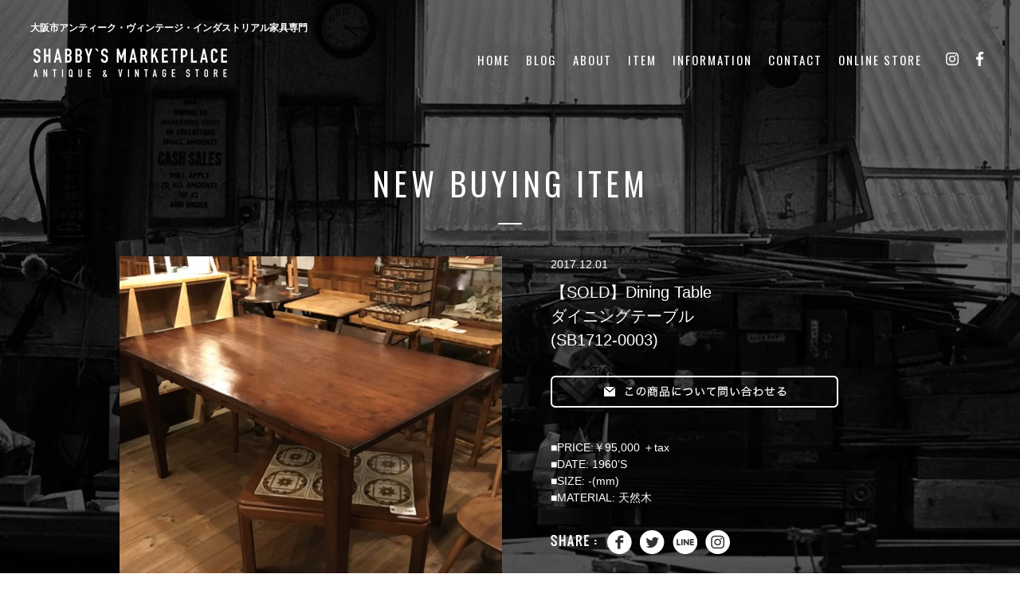

--- FILE ---
content_type: text/html; charset=UTF-8
request_url: https://www.shabbysmarketplace.com/item/dining-table%E3%83%80%E3%82%A4%E3%83%8B%E3%83%B3%E3%82%B0%E3%83%86%E3%83%BC%E3%83%96%E3%83%ABsb1712-0003/
body_size: 6011
content:
<!DOCTYPE html>
<html><head>
<meta charset="utf-8">
<!--[if lt IE 9]>
<script src="https://ie7-js.googlecode.com/svn/version/2.1(beta4)/IE9.js"></script>
<script src="https://html5shiv.googlecode.com/svn/trunk/html5.js"></script>
<script src="https://css3-mediaqueries-js.googlecode.com/svn/trunk/css3-mediaqueries.js"></script>
<![endif]-->
<meta name="viewport" content="width=device-width,initial-scale=1.0,minimum-scale=1.0,maximum-scale=1.0,user-scalable=no">

<link type="text/css" media="all" href="https://www.shabbysmarketplace.com/wp/wp-content/cache/autoptimize/css/autoptimize_bb0d3da5823aac89a76802cc50e6db53.css" rel="stylesheet" /><title>【SOLD】Dining Tableダイニングテーブル(SB1712-0003) | SHABBY&#039;S MARKETPLACE</title>

<meta name='robots' content='max-image-preview:large' />

<!-- All in One SEO Pack 2.3.9.1 by Michael Torbert of Semper Fi Web Designob_start_detected [-1,-1] -->
<meta name="description" itemprop="description" content="■PRICE:￥95,000 ＋tax ■DATE: 1960’S ■SIZE: -(mm) ■MATERIAL: 天然木" />

<link rel="canonical" href="https://www.shabbysmarketplace.com/item/dining-table%e3%83%80%e3%82%a4%e3%83%8b%e3%83%b3%e3%82%b0%e3%83%86%e3%83%bc%e3%83%96%e3%83%absb1712-0003/" />
<!-- /all in one seo pack -->






<link rel="https://api.w.org/" href="https://www.shabbysmarketplace.com/wp-json/" /><link rel="EditURI" type="application/rsd+xml" title="RSD" href="https://www.shabbysmarketplace.com/wp/xmlrpc.php?rsd" />
<link rel="wlwmanifest" type="application/wlwmanifest+xml" href="https://www.shabbysmarketplace.com/wp/wp-includes/wlwmanifest.xml" />
<meta name="generator" content="WordPress 6.2.8" />
<link rel='shortlink' href='https://www.shabbysmarketplace.com/?p=2007' />
<link rel="alternate" type="application/json+oembed" href="https://www.shabbysmarketplace.com/wp-json/oembed/1.0/embed?url=https%3A%2F%2Fwww.shabbysmarketplace.com%2Fitem%2Fdining-table%25e3%2583%2580%25e3%2582%25a4%25e3%2583%258b%25e3%2583%25b3%25e3%2582%25b0%25e3%2583%2586%25e3%2583%25bc%25e3%2583%2596%25e3%2583%25absb1712-0003%2F" />
<link rel="alternate" type="text/xml+oembed" href="https://www.shabbysmarketplace.com/wp-json/oembed/1.0/embed?url=https%3A%2F%2Fwww.shabbysmarketplace.com%2Fitem%2Fdining-table%25e3%2583%2580%25e3%2582%25a4%25e3%2583%258b%25e3%2583%25b3%25e3%2582%25b0%25e3%2583%2586%25e3%2583%25bc%25e3%2583%2596%25e3%2583%25absb1712-0003%2F&#038;format=xml" />

<!--common-->





<link href="https://fonts.googleapis.com/css?family=Oswald:300,400,700&subset=latin-ext" rel="stylesheet">
<link href="https://fonts.googleapis.com/css?family=Libre+Baskerville:400,400i&subset=latin-ext" rel="stylesheet">

<!-- Favicon, Thumbnail image -->
<link rel="shortcut icon" href="https://www.shabbysmarketplace.com/wp/wp-content/themes/shabbysmarketplace/images/favicon.ico">
<link rel="apple-touch-icon" href="https://www.shabbysmarketplace.com/wp/wp-content/themes/shabbysmarketplace/images/apple-touch-icon.png"/>
<link rel="alternate" type="application/rss+xml" title="ROR" href="ror.xml">

<meta name="norton-safeweb-site-verification" content="hmvinc1mf0irsgzjxq73dlfux4b6p8oxv5buf3-pfwg3-jx886s41wbbu9-9syjldudl9ujyzoid10ri9ek2wwwqyouuh678fwq0bixwkxb4047e2q84lx3vg78gdmc1" />
<!-- Google Tag Manager -->
<script>(function(w,d,s,l,i){w[l]=w[l]||[];w[l].push({'gtm.start':
new Date().getTime(),event:'gtm.js'});var f=d.getElementsByTagName(s)[0],
j=d.createElement(s),dl=l!='dataLayer'?'&l='+l:'';j.async=true;j.src=
'https://www.googletagmanager.com/gtm.js?id='+i+dl;f.parentNode.insertBefore(j,f);
})(window,document,'script','dataLayer','GTM-P2Z4PTV');</script>
<!-- End Google Tag Manager -->

<!-- Google Analytics -->
	<script>
	(function(i,s,o,g,r,a,m){i['GoogleAnalyticsObject']=r;i[r]=i[r]||function(){
	(i[r].q=i[r].q||[]).push(arguments)},i[r].l=1*new Date();a=s.createElement(o),
	m=s.getElementsByTagName(o)[0];a.async=1;a.src=g;m.parentNode.insertBefore(a,m)
	})(window,document,'script','//www.google-analytics.com/analytics.js','ga');

	ga('create', 'UA-83677301-1', 'auto');
	ga('send', 'pageview');
	ga('create', 'UA-101600290-44', 'auto', {'name': 'newTracker'});
	ga('newTracker.send', 'pageview');
	</script>

<!-- Facebook Pixel Code -->
<script>
!function(f,b,e,v,n,t,s){if(f.fbq)return;n=f.fbq=function(){n.callMethod?
n.callMethod.apply(n,arguments):n.queue.push(arguments)};if(!f._fbq)f._fbq=n;
n.push=n;n.loaded=!0;n.version='2.0';n.queue=[];t=b.createElement(e);t.async=!0;
t.src=v;s=b.getElementsByTagName(e)[0];s.parentNode.insertBefore(t,s)}(window,
document,'script','https://connect.facebook.net/en_US/fbevents.js');
fbq('init', '1727740694209074', {
em: 'insert_email_variable,'
});
fbq('track', 'PageView');
</script>
<noscript><img height="1" width="1" style="display:none"
src="https://www.facebook.com/tr?id=1727740694209074&ev=PageView&noscript=1"
/></noscript>
<!-- DO NOT MODIFY -->
<!-- End Facebook Pixel Code -->
</head>

<body id="top" class="item-template-default single single-item postid-2007">
<!-- Google Tag Manager (noscript) -->
<noscript><iframe src="https://www.googletagmanager.com/ns.html?id=GTM-P2Z4PTV"
height="0" width="0" style="display:none;visibility:hidden"></iframe></noscript>
<!-- End Google Tag Manager (noscript) -->
<div id="fb-root"></div>
<script>(function(d, s, id) {
  var js, fjs = d.getElementsByTagName(s)[0];
  if (d.getElementById(id)) return;
  js = d.createElement(s); js.id = id;
  js.src = "//connect.facebook.net/ja_JP/sdk.js#xfbml=1&version=v2.8";
  fjs.parentNode.insertBefore(js, fjs);
}(document, 'script', 'facebook-jssdk'));</script>

<article id="wrapper" class="subpage drawer drawer--right">

<header id="header">
	<div class="header-wrap cf">
                <div class="header-in cf">
                 <div class="header_menu cf">
                         <h1 class="site_title">
                            <span>大阪市アンティーク・ヴィンテージ・インダストリアル家具専門</span>
                            </h1>
                             <p class="logo"><a href="https://www.shabbysmarketplace.com/"><img class="pc" src="https://www.shabbysmarketplace.com/wp/wp-content/themes/shabbysmarketplace/images/logo.png" alt="大阪市アンティーク・ヴィンテージ・インダストリアル家具専門" /><!--<img class="sp" src="https://www.shabbysmarketplace.com/wp/wp-content/themes/shabbysmarketplace/images/sp_logo.png" alt="大阪市アンティーク・ヴィンテージ家具専門【SHABBBY'S MARKETPLACE／シャビーズマーケットプレイス】" />--></a></p>
                                                  
                         <div class="gnavi opacity pc cf">
                             <ul>
                                <li class="text"><a href="https://www.shabbysmarketplace.com">HOME</a></li>
                                <li class="text"><a href="https://www.shabbysmarketplace.com/blog">BLOG</a></li>
                                <li class="text"><a href="https://www.shabbysmarketplace.com/#about">ABOUT</a></li>
                                <li class="text"><a href="https://www.shabbysmarketplace.com/#item">ITEM</a></li>
                                <li class="text"><a href="https://www.shabbysmarketplace.com/#information">INFORMATION</a></li>
                                <li class="text"><a href="https://www.shabbysmarketplace.com/contact/">CONTACT</a></li>
                                <li class="text"><a href="http://shabbys-officialstore.com/" target="_blank">ONLINE STORE</a></li>
                                <li class="navi_insta"><a href="https://www.instagram.com/shabby.s_2ndfloor/" target="_blank"><img src="https://www.shabbysmarketplace.com/wp/wp-content/themes/shabbysmarketplace/images/navi_insta.png" alt="INSTAGRAM" /></a></li>
                                <li class="navi_fb"><a href="https://www.facebook.com/shabbysmarketplace/" target="_blank"><img src="https://www.shabbysmarketplace.com/wp/wp-content/themes/shabbysmarketplace/images/navi_fb.png" alt="FACEBOOK" /></a></li>
                            </ul>
                         </div>
                 	</div>    
            </div>
     </div>
     <div class="right_navi sp">
          <button type="button" class="drawer-toggle drawer-hamburger">
            <span class="sr-only">toggle navigation</span>
            <span class="drawer-hamburger-icon"></span>
          </button>
          <nav class="drawer-nav">
            <ul class="drawer-menu">
              <li><a class="drawer-menu-item" href="https://www.shabbysmarketplace.com">HOME</a></li>
              <li><a class="drawer-menu-item" href="https://www.shabbysmarketplace.com/itemlist/">NEW BUYING ITEMS</a></li>
              <li><a class="drawer-menu-item" href="https://www.shabbysmarketplace.com/blog">BLOG</a></li>
              <li><a class="drawer-menu-item" href="https://www.shabbysmarketplace.com/#about">ABOUT</a></li>
              <li><a class="drawer-menu-item" href="https://www.shabbysmarketplace.com/#item">ITEM</a></li>
              <li><a class="drawer-menu-item" href="https://www.shabbysmarketplace.com/#information">INFORMATION</a></li>
              <li><a class="drawer-menu-item" href="https://www.shabbysmarketplace.com/#contact">CONTACT</a></li>
              <li><a class="drawer-menu-item" href="http://shabbys-officialstore.com/" target="_blank">ONLINE STORE</a></li>
              <li class="sns cf">
                                    <ul>
                                        <li class="navi_insta"><a href="https://www.instagram.com/shabby.s_2ndfloor/" target="_blank"><img src="https://www.shabbysmarketplace.com/wp/wp-content/themes/shabbysmarketplace/images/navi_insta.png" alt="INSTAGRAM" /></a></li>
                                        <li class="navi_fb"><a href="https://www.facebook.com/shabbysmarketplace/" target="_blank"><img src="https://www.shabbysmarketplace.com/wp/wp-content/themes/shabbysmarketplace/images/navi_fb.png" alt="FACEBOOK" /></a></li>
                                    </ul>
                                </li>
                <li><a class="drawer-menu-item" href="http://shabbys-officialstore.com/?mode=grp&gid=1542856" target="_blank"><img src="https://www.shabbysmarketplace.com/wp/wp-content/themes/shabbysmarketplace/images/menu_mainimg.jpg" alt="INSTAGRAM" /></a></li>
            </ul>
          </nav>
     </div>
</header><!-- /header -->

<div id="container">

<div id="container">

        
        <section id="buying_item" class="cf">
        	<div class="buying_item_in">
            	<h2>NEW BUYING ITEM</h2>
                <p class="line"></p>

                  <div class="itemdetail cf opacity">
                  					                            <div class="itemdetail_img">
                        		<p><img src="https://www.shabbysmarketplace.com/wp/wp-content/plugins/lazy-load/images/1x1.trans.gif" data-lazy-src="https://www.shabbysmarketplace.com/wp/wp-content/uploads/2017/12/fbcc5e13b999f6c7d69878f1494afc8f-e1514102862508.jpeg" width="600" height="600" class="attachment-middle size-middle wp-post-image" alt decoding="async"><noscript><img width="600" height="600" src="https://www.shabbysmarketplace.com/wp/wp-content/uploads/2017/12/fbcc5e13b999f6c7d69878f1494afc8f-e1514102862508.jpeg" class="attachment-middle size-middle wp-post-image" alt="" decoding="async" /></noscript></p>
                            </div>
                            <div class="itemdetail_info">
                            	<div class="btn sp cf">
                        		 	                            	 	<p class="btn_contact"><a href="https://www.shabbysmarketplace.com/contact/?post_id=2007"><img src="https://www.shabbysmarketplace.com/wp/wp-content/themes/shabbysmarketplace/images/btn_item_contact_sp.png" alt="この商品について問い合わせる" /></a></p>
                            	</div>
                                <div class="entry_title">
                                    <p class="date">2017.12.01</p>
                                    <h3>【SOLD】Dining Table<br>ダイニングテーブル<br>(SB1712-0003)</h3>
                                </div>
                                                            		<p class="btn_contact pc"><a href="https://www.shabbysmarketplace.com/contact/?post_id=2007"><img src="https://www.shabbysmarketplace.com/wp/wp-content/themes/shabbysmarketplace/images/btn_item_contact.png" alt="この商品について問い合わせる" /></a></p>
                                <div class="entry">
                                    <p><p>■PRICE:￥95,000 ＋tax<br />
■DATE: 1960’S<br />
■SIZE: -(mm)　<br />
■MATERIAL: 天然木</p>
</p>
                                </div> 
                                
                                <div class="btn_sns pc cf">
                                    <p class="title_sns"><img src="https://www.shabbysmarketplace.com/wp/wp-content/themes/shabbysmarketplace/images/text_item_share.png" alt="MOREDETAILS" /></p>
                                    <ul>
                                        <li><a class="button-link opensub" id="facebook"
         href="http://www.facebook.com/sharer.php?u=https%3A%2F%2Fwww.shabbysmarketplace.com%2Fitem%2Fdining-table%25e3%2583%2580%25e3%2582%25a4%25e3%2583%258b%25e3%2583%25b3%25e3%2582%25b0%25e3%2583%2586%25e3%2583%25bc%25e3%2583%2596%25e3%2583%25absb1712-0003%2F&amp;t=%E3%80%90SOLD%E3%80%91Dining+Table%3Cbr%3E%E3%83%80%E3%82%A4%E3%83%8B%E3%83%B3%E3%82%B0%E3%83%86%E3%83%BC%E3%83%96%E3%83%AB%3Cbr%3E%28SB1712-0003%29"
         target="_blank" title="Facebookで共有"><img src="https://www.shabbysmarketplace.com/wp/wp-content/themes/shabbysmarketplace/images/btn_sns_fb.png" alt="FB" /></a></li>
                                        <li><a class="button-link opensub" id="twitter"
         href="http://twitter.com/intent/tweet?text=%E3%80%90SOLD%E3%80%91Dining+Table%3Cbr%3E%E3%83%80%E3%82%A4%E3%83%8B%E3%83%B3%E3%82%B0%E3%83%86%E3%83%BC%E3%83%96%E3%83%AB%3Cbr%3E%28SB1712-0003%29&amp;https%3A%2F%2Fwww.shabbysmarketplace.com%2Fitem%2Fdining-table%25e3%2583%2580%25e3%2582%25a4%25e3%2583%258b%25e3%2583%25b3%25e3%2582%25b0%25e3%2583%2586%25e3%2583%25bc%25e3%2583%2596%25e3%2583%25absb1712-0003%2F&amp;url=https%3A%2F%2Fwww.shabbysmarketplace.com%2Fitem%2Fdining-table%25e3%2583%2580%25e3%2582%25a4%25e3%2583%258b%25e3%2583%25b3%25e3%2582%25b0%25e3%2583%2586%25e3%2583%25bc%25e3%2583%2596%25e3%2583%25absb1712-0003%2F"
         target="_blank" title="Twitterで共有"><img src="https://www.shabbysmarketplace.com/wp/wp-content/themes/shabbysmarketplace/images/btn_sns_tw.png" alt="twitter" /></a></li>
                                        <li><a href="http://line.me/R/msg/text/?【SOLD】Dining Table<br>ダイニングテーブル<br>(SB1712-0003)%0D%0Ahttps://www.shabbysmarketplace.com/item/dining-table%e3%83%80%e3%82%a4%e3%83%8b%e3%83%b3%e3%82%b0%e3%83%86%e3%83%bc%e3%83%96%e3%83%absb1712-0003/" target="_blank"><img src="https://www.shabbysmarketplace.com/wp/wp-content/themes/shabbysmarketplace/images/btn_sns_line.png" alt="line" /></a></li>
                                        <li><a href="https://www.instagram.com/shabby.s_2ndfloor/?ref=badge" class="ig-b-ig-b-v-24" target="_blank"><img src="https://www.shabbysmarketplace.com/wp/wp-content/themes/shabbysmarketplace/images/btn_sns_insta.png" alt="instagram" /></a></li>
                                    </ul>
                                </div>
                                
                                <div class="btn_sns sp cf">
                                    <ul>
                                        <li><a class="button-link opensub" id="facebook"
         href="http://www.facebook.com/sharer.php?u=https%3A%2F%2Fwww.shabbysmarketplace.com%2Fitem%2Fdining-table%25e3%2583%2580%25e3%2582%25a4%25e3%2583%258b%25e3%2583%25b3%25e3%2582%25b0%25e3%2583%2586%25e3%2583%25bc%25e3%2583%2596%25e3%2583%25absb1712-0003%2F&amp;t=%E3%80%90SOLD%E3%80%91Dining+Table%3Cbr%3E%E3%83%80%E3%82%A4%E3%83%8B%E3%83%B3%E3%82%B0%E3%83%86%E3%83%BC%E3%83%96%E3%83%AB%3Cbr%3E%28SB1712-0003%29"
         target="_blank" title="Facebookで共有"><img src="https://www.shabbysmarketplace.com/wp/wp-content/themes/shabbysmarketplace/images/btn_sns_fb_sp.png" alt="FB" /></a></li>
                                        <li><a class="button-link opensub" id="twitter"
         href="http://twitter.com/intent/tweet?text=%E3%80%90SOLD%E3%80%91Dining+Table%3Cbr%3E%E3%83%80%E3%82%A4%E3%83%8B%E3%83%B3%E3%82%B0%E3%83%86%E3%83%BC%E3%83%96%E3%83%AB%3Cbr%3E%28SB1712-0003%29&amp;https%3A%2F%2Fwww.shabbysmarketplace.com%2Fitem%2Fdining-table%25e3%2583%2580%25e3%2582%25a4%25e3%2583%258b%25e3%2583%25b3%25e3%2582%25b0%25e3%2583%2586%25e3%2583%25bc%25e3%2583%2596%25e3%2583%25absb1712-0003%2F&amp;url=https%3A%2F%2Fwww.shabbysmarketplace.com%2Fitem%2Fdining-table%25e3%2583%2580%25e3%2582%25a4%25e3%2583%258b%25e3%2583%25b3%25e3%2582%25b0%25e3%2583%2586%25e3%2583%25bc%25e3%2583%2596%25e3%2583%25absb1712-0003%2F"
         target="_blank" title="Twitterで共有"><img src="https://www.shabbysmarketplace.com/wp/wp-content/themes/shabbysmarketplace/images/btn_sns_tw_sp.png" alt="twitter" /></a></li>
                                        <li><a href="http://line.me/R/msg/text/?【SOLD】Dining Table<br>ダイニングテーブル<br>(SB1712-0003)%0D%0Ahttps://www.shabbysmarketplace.com/item/dining-table%e3%83%80%e3%82%a4%e3%83%8b%e3%83%b3%e3%82%b0%e3%83%86%e3%83%bc%e3%83%96%e3%83%absb1712-0003/" target="_blank"><img src="https://www.shabbysmarketplace.com/wp/wp-content/themes/shabbysmarketplace/images/btn_sns_line_sp.png" alt="line" /></a></li>
                                        <li><a href="https://www.instagram.com/shabby.s_2ndfloor/?ref=badge" class="ig-b-ig-b-v-24" target="_blank"><img src="https://www.shabbysmarketplace.com/wp/wp-content/themes/shabbysmarketplace/images/btn_sns_insta_sp.png" alt="instagram" /></a></li>
                                    </ul>
                                </div>
                                      
                            </div>
                       </div>
                    <!--<p class="back"><a href="https://www.shabbysmarketplace.com/itemlist/">BACK</a></p>-->
                    
                    <div class="item_pagenavi cf">
                    	<p class="previous">&laquo; <a href="https://www.shabbysmarketplace.com/item/dining-ex-table%e3%83%80%e3%82%a4%e3%83%8b%e3%83%b3%e3%82%b0-%e3%82%a8%e3%82%af%e3%82%b9%e3%83%86%e3%83%b3%e3%82%b7%e3%83%a7%e3%83%b3-%e3%83%86%e3%83%bc%e3%83%96%e3%83%absb1712-0002/" rel="prev">【SOLD】Dining EX Table<br>ダイニング エクステンション テーブル<br>(SB1712-0002)</a></p>
                        <p class="next"><a href="https://www.shabbysmarketplace.com/item/oak-gate-leg-table%e3%82%aa%e3%83%bc%e3%82%af-%e3%82%b2%e3%83%bc%e3%83%88%e3%83%ac%e3%83%83%e3%82%b0-%e3%83%86%e3%83%bc%e3%83%96%e3%83%absb1712-0005/" rel="next">【SOLD】Oak Gate Leg Table<br>オーク ゲートレッグ テーブル<br>(SB1712-0005)</a> &raquo;</p>
                    </div>
                    <p class="item_pagenavi_list sp"><a href="https://www.shabbysmarketplace.com/itemlist/"><img src="https://www.shabbysmarketplace.com/wp/wp-content/themes/shabbysmarketplace/images/btn_item_list.png" alt="一覧へ" /></a></p>
                    
                    <div class="btn_store opacity pc cf">
                        <p class="btn_official"><a href="http://shabbys-officialstore.com/" target="_blank"><img src="https://www.shabbysmarketplace.com/wp/wp-content/themes/shabbysmarketplace/images/btn_item_store.png" alt="official" /></a></p>
                        <!--<p class="btn_rakuten"><a href="http://www.rakuten.ne.jp/gold/shabbys-marketplace/" target="_blank"><img src="https://www.shabbysmarketplace.com/wp/wp-content/themes/shabbysmarketplace/images/btn_item_rakuten.png" alt="楽天" /></a></p>-->
                    </div>
                   
                    <div class="btn_store sp cf">
                        <p class="btn_official"><a href="http://shabbys-officialstore.com/" target="_blank"><img src="https://www.shabbysmarketplace.com/wp/wp-content/themes/shabbysmarketplace/images/btn_item_store_sp.png" alt="official" /></a></p>
                        <!--<p class="btn_rakuten"><a href="http://www.rakuten.ne.jp/gold/shabbys-marketplace/" target="_blank"><img src="https://www.shabbysmarketplace.com/wp/wp-content/themes/shabbysmarketplace/images/btn_item_rakuten_sp.png" alt="楽天" /></a></p>-->
                    </div>
                            
                                        
                   
                        
            </div>
        </section>

</div><!--container-->
</div><!--container-->

<footer id="footer">
	<div class="sp sp_fnavi">
    	<ul>
        	<li><a href="https://www.shabbysmarketplace.com"><img src="https://www.shabbysmarketplace.com/wp/wp-content/themes/shabbysmarketplace/images/sp_bottom_btn01.png" alt="EC" /></a></li>
            <li><a href="https://www.shabbysmarketplace.com/itemlist/"><img src="https://www.shabbysmarketplace.com/wp/wp-content/themes/shabbysmarketplace/images/sp_bottom_btn02.png" alt="ITEM" /></a></li>
            <li><a href="https://www.shabbysmarketplace.com/#information"><img src="https://www.shabbysmarketplace.com/wp/wp-content/themes/shabbysmarketplace/images/sp_bottom_btn03.png" alt="ABOUT" /></a></li>
        	<li><a href="https://www.instagram.com/shabby.s_2ndfloor/" target="_blank"><img src="https://www.shabbysmarketplace.com/wp/wp-content/themes/shabbysmarketplace/images/sp_bottom_btn04.png" alt="INSTA" /></a></li>
            <li><a href="https://www.facebook.com/shabbysmarketplace/" target="_blank"><img src="https://www.shabbysmarketplace.com/wp/wp-content/themes/shabbysmarketplace/images/sp_bottom_btn05.png" alt="FB" /></a></li>                      
         </ul>   
    </div>
	<address>&copy; shabby’s marketplace. All Rights Reserved.</address>    
</footer>

</article>
<script src="https://ajax.googleapis.com/ajax/libs/jquery/1.11.3/jquery.min.js"></script>
<script src="https://cdnjs.cloudflare.com/ajax/libs/iScroll/5.1.3/iscroll.min.js"></script>
<!--
<script>
	$(document).ready(function () {
	  hsize = $(window).height();
	  $(".firstview").css("height", hsize + "px");
	});
	$(window).resize(function () {
	  hsize = $(window).height();
	  $(".firstview").css("height", hsize + "px");
	});
</script>
-->


<script>
    $(document).ready(function() {
      $('.drawer').drawer();
    });
	function TextChange(id, text){
	   if(document.all){
		document.all(id).innerHTML = text;
	   }else if(document.getElementById){
		document.getElementById(id).innerHTML = text;
	   }
	}
	// #で始まるアンカーをクリックした場合に処理
	$(function () {
    var headerHight = 100; //ヘッダの高さ
    $('a[href^=#]').click(function(){
        var href= $(this).attr("href");
        var target = $(href == "#" || href == "" ? 'html' : href);
        var position = target.offset().top-headerHight; //ヘッダの高さ分位置をずらす
        $("html, body").animate({scrollTop:position}, 550, "swing");
        return false;
    });
});
$(function(){
  $('.insta').find('img').each(
    function(){
      var onImage = $(this).attr('src').replace('_off', '_on');
      this.onHtml = $('<img src="' + onImage + '" style="position:absolute; opacity:0;" />');
      $(this).before(this.onHtml);

      $(this.onHtml).hover(
        function(){
          $(this).stop().animate({'opacity': '1'}, 400);
        },
        function(){
          $(this).stop().animate({'opacity': '0'}, 400);
        });
    });
});
</script>

<script>
$(function() {
var feed = new Instafeed({
    get: 'user',
    userId: '3610363612',
    accessToken: '3610363612.71db2f4.3307d3d2000c4e5295bfdf00f7480c5f',
    limit: 12,
    template:'<ul><li class="col-lg-1"><a href="{{link}}" target="_blank"><img src="{{image}}" /></a></li></ul>'
});
feed.run();
});
</script>
<!-- User Heat Tag -->
<script type="text/javascript">
(function(add, cla){window['UserHeatTag']=cla;window[cla]=window[cla]||function(){(window[cla].q=window[cla].q||[]).push(arguments)},window[cla].l=1*new Date();var ul=document.createElement('script');var tag = document.getElementsByTagName('script')[0];ul.async=1;ul.src=add;tag.parentNode.insertBefore(ul,tag);})('//uh.nakanohito.jp/uhj2/uh.js', '_uhtracker');_uhtracker({id:'uh1LnBr9ha'});
</script>
<!-- End User Heat Tag --><script type='text/javascript' id='sb_instagram_scripts-js-extra'>
/* <![CDATA[ */
var sb_instagram_js_options = {"sb_instagram_at":"3610363612.3a81a9f.716af1b6b3f944cfaf2254a3669bdbe0"};
/* ]]> */
</script>




<script type="text/javascript" defer src="https://www.shabbysmarketplace.com/wp/wp-content/cache/autoptimize/js/autoptimize_11c6fbd608ebaace6cd701bc7abc25ae.js"></script></body>
</html>


--- FILE ---
content_type: text/plain
request_url: https://www.google-analytics.com/j/collect?v=1&_v=j102&a=2068877612&t=pageview&_s=1&dl=https%3A%2F%2Fwww.shabbysmarketplace.com%2Fitem%2Fdining-table%25E3%2583%2580%25E3%2582%25A4%25E3%2583%258B%25E3%2583%25B3%25E3%2582%25B0%25E3%2583%2586%25E3%2583%25BC%25E3%2583%2596%25E3%2583%25ABsb1712-0003%2F&ul=en-us%40posix&dt=%E3%80%90SOLD%E3%80%91Dining%20Table%E3%83%80%E3%82%A4%E3%83%8B%E3%83%B3%E3%82%B0%E3%83%86%E3%83%BC%E3%83%96%E3%83%AB(SB1712-0003)%20%7C%20SHABBY%27S%20MARKETPLACE&sr=1280x720&vp=1280x720&_u=IEBAAEABAAAAACAAI~&jid=736006458&gjid=1120830756&cid=673859484.1768964798&tid=UA-83677301-1&_gid=1173007773.1768964798&_r=1&_slc=1&z=741394954
body_size: -453
content:
2,cG-43CY90HT64